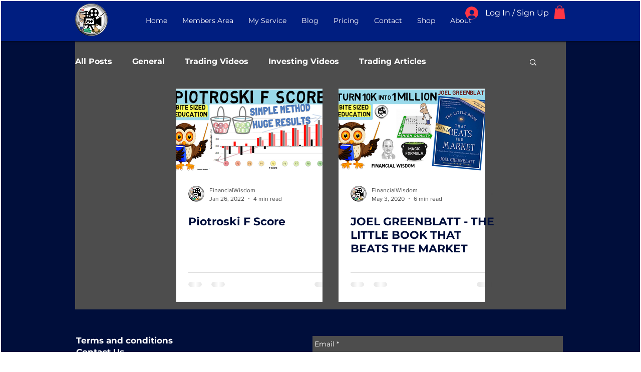

--- FILE ---
content_type: text/html; charset=utf-8
request_url: https://accounts.google.com/o/oauth2/postmessageRelay?parent=https%3A%2F%2Fstatic.parastorage.com&jsh=m%3B%2F_%2Fscs%2Fabc-static%2F_%2Fjs%2Fk%3Dgapi.lb.en.2kN9-TZiXrM.O%2Fd%3D1%2Frs%3DAHpOoo_B4hu0FeWRuWHfxnZ3V0WubwN7Qw%2Fm%3D__features__
body_size: 163
content:
<!DOCTYPE html><html><head><title></title><meta http-equiv="content-type" content="text/html; charset=utf-8"><meta http-equiv="X-UA-Compatible" content="IE=edge"><meta name="viewport" content="width=device-width, initial-scale=1, minimum-scale=1, maximum-scale=1, user-scalable=0"><script src='https://ssl.gstatic.com/accounts/o/2580342461-postmessagerelay.js' nonce="UVjdiBnxL9D9BJYZTaDdyw"></script></head><body><script type="text/javascript" src="https://apis.google.com/js/rpc:shindig_random.js?onload=init" nonce="UVjdiBnxL9D9BJYZTaDdyw"></script></body></html>